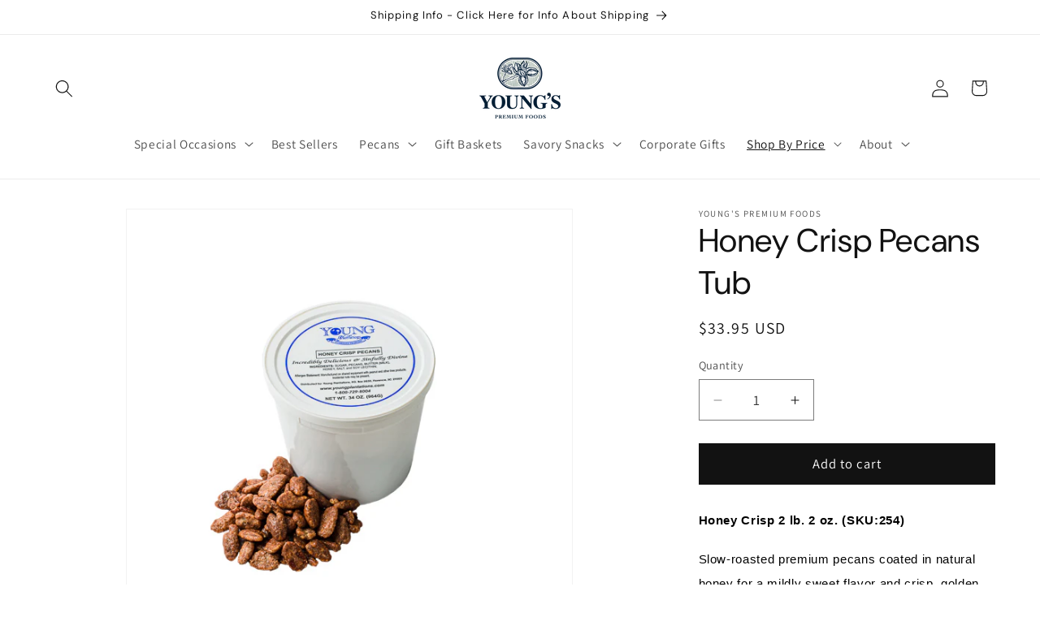

--- FILE ---
content_type: text/javascript; charset=utf-8
request_url: https://youngspremiumfoods.com/products/honey-crisp-pecans-tub-2lb-2-oz.js
body_size: 581
content:
{"id":8080570253443,"title":"Honey Crisp Pecans Tub","handle":"honey-crisp-pecans-tub-2lb-2-oz","description":"\u003cp style=\"margin-bottom: 0in; text-align: left;\" class=\"MsoNormal\"\u003e\u003cstrong\u003e\u003cspan style=\"font-size: 11.0pt; line-height: 115%; font-family: 'Aptos Narrow',sans-serif; mso-fareast-font-family: 'Times New Roman'; mso-bidi-font-family: 'Times New Roman'; color: black; mso-font-kerning: 0pt; mso-ligatures: none;\"\u003eHoney Crisp 2 lb. 2 oz. (SKU:254)\u003c\/span\u003e\u003c\/strong\u003e\u003c\/p\u003e\n\u003cp style=\"margin-bottom: 0in; text-align: left;\" class=\"MsoNormal\"\u003e\u003cspan style=\"font-size: 11.0pt; line-height: 115%; font-family: 'Aptos Narrow',sans-serif; mso-fareast-font-family: 'Times New Roman'; mso-bidi-font-family: 'Times New Roman'; color: black; mso-font-kerning: 0pt; mso-ligatures: none;\"\u003eSlow-roasted premium pecans coated in natural honey for a mildly sweet flavor and crisp, golden texture. Packaged\u003c\/span\u003e\u003cspan style=\"font-size: 11.0pt; line-height: 115%; font-family: 'Aptos Narrow',sans-serif; mso-fareast-font-family: 'Times New Roman'; mso-bidi-font-family: 'Times New Roman'; color: black; mso-font-kerning: 0pt; mso-ligatures: none;\"\u003e in a resealable tub containing 2 lb. 2 oz. of pecans, sealed for freshness, perfect for extended enjoyment or gifting.\u003c\/span\u003e\u003c\/p\u003e\n\u003cp style=\"margin-bottom: 0in; text-align: left;\" class=\"MsoNormal\"\u003e\u003cspan style=\"font-size: 11.0pt; line-height: 115%; font-family: 'Aptos Narrow',sans-serif; mso-fareast-font-family: 'Times New Roman'; mso-bidi-font-family: 'Times New Roman'; color: black; mso-font-kerning: 0pt; mso-ligatures: none;\"\u003eProudly based in the Carolinas, Young's has combined heritage and quality for over 100 years. Share the taste, enjoy A Carolina Tradition.\u003c\/span\u003e\u003c\/p\u003e","published_at":"2024-03-13T13:19:27-04:00","created_at":"2024-03-13T13:19:27-04:00","vendor":"Young's Premium Foods","type":"","tags":[],"price":3395,"price_min":3395,"price_max":3395,"available":true,"price_varies":false,"compare_at_price":null,"compare_at_price_min":0,"compare_at_price_max":0,"compare_at_price_varies":false,"variants":[{"id":43773193355395,"title":"Default Title","option1":"Default Title","option2":null,"option3":null,"sku":"254","requires_shipping":true,"taxable":true,"featured_image":null,"available":true,"name":"Honey Crisp Pecans Tub","public_title":null,"options":["Default Title"],"price":3395,"weight":907,"compare_at_price":null,"inventory_management":null,"barcode":"","quantity_rule":{"min":1,"max":null,"increment":1},"quantity_price_breaks":[],"requires_selling_plan":false,"selling_plan_allocations":[]}],"images":["\/\/cdn.shopify.com\/s\/files\/1\/0578\/0481\/6515\/files\/hctub.jpg?v=1710350368"],"featured_image":"\/\/cdn.shopify.com\/s\/files\/1\/0578\/0481\/6515\/files\/hctub.jpg?v=1710350368","options":[{"name":"Title","position":1,"values":["Default Title"]}],"url":"\/products\/honey-crisp-pecans-tub-2lb-2-oz","media":[{"alt":null,"id":32798553866371,"position":1,"preview_image":{"aspect_ratio":1.0,"height":600,"width":600,"src":"https:\/\/cdn.shopify.com\/s\/files\/1\/0578\/0481\/6515\/files\/hctub.jpg?v=1710350368"},"aspect_ratio":1.0,"height":600,"media_type":"image","src":"https:\/\/cdn.shopify.com\/s\/files\/1\/0578\/0481\/6515\/files\/hctub.jpg?v=1710350368","width":600}],"requires_selling_plan":false,"selling_plan_groups":[]}